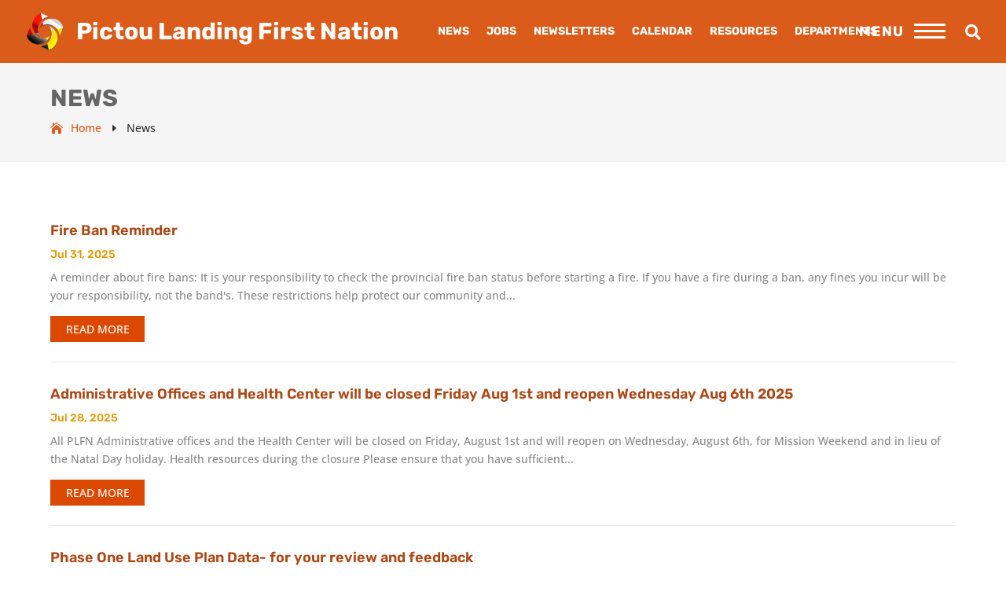

--- FILE ---
content_type: text/css; charset=utf-8
request_url: https://plfn.ca/wp-content/themes/PLFN/style.css?ver=4.27.4
body_size: 1
content:
/*
Theme Name: PLFN
Theme URI: https://www.plfn.ca
Description: Child Theme For Divi
Author: Maritime Design
Author URI: https://www.maritimedesign.ca
Template: Divi
*/

--- FILE ---
content_type: text/css; charset=utf-8
request_url: https://plfn.ca/wp-content/et-cache/215650/et-core-unified-215650.min.css?ver=1768865203
body_size: 678
content:
#page-container{overflow-x:hidden}.et_pb_menu .et_pb_menu__menu{display:block!important}.et_mobile_nav_menu{display:none!important}.btn{display:block;background:#db5b1a;padding:10px 30px;color:#fff;margin:10px!important;width:50%!important;text-align:center;transition:.3s}.btn:hover{background:#ab4816}@media (max-width:800px){.btn{width:95%!important}}.community-events .post-content-inner{min-height:75px}.dipi-popup-wrapper .dipi_popup_row.et_pb_row .dipi_popup_column.et_pb_column{width:100%!important}.mobile_nav.opened .mobile_menu_bar:before{content:"\4d"}.et_mobile_menu{min-width:110vw;margin-left:-70vw;margin-top:8px}.sub-menu{min-width:80vw;margin-left:-20vw}.et_pb_menu .nav li ul.sub-menu a{width:100%!important}#header-slider .et_pb_slide{padding:0%!important}#header-slider .et_pb_slides .et_pb_slider_container_inner{width:auto;padding:6% 0%!important;background:rgba(171,72,22,1.0)}@media (max-width:800px){#header-slider .et_pb_slides .et_pb_slider_container_inner{background:rgba(171,72,22,0.8);width:100%;padding:10% 5%!important}}#header-slider .et-pb-controllers a{width:10px;height:10px;border-radius:10px}.vfbp-form label{display:none}.vfbp-form .vfb-help-block{color:#000;font-size:18px}.vfbp-form .vfb-form-control{border:0px;background:#fff!important;color:#333!important;border-radius:3px;padding:28px 15px!important;font-size:18px}.vfbp-form .btn-primary{font-size:18px;font-weight:bold;color:#fff;letter-spacing:2px;padding:15px 50px;background:#db5b1a;border-width:0px;border-radius:3px;transition:.2s}.vfbp-form .btn-primary:hover{background:#db4900}.vfbp-form .btn-file{width:100%!important;margin:0px!important}.slick-prev,.slick-next{margin-top:-50px}.et_pb_scroll_top.et-pb-icon{background:#e09900;border-radius:0px}.fs-btn{background:#db5b1a;padding:5px 25px;border-radius:5px;color:#fff;text-align:center}footer .et_pb_row .et_pb_menu .et-menu>li{display:block!important;width:100%!important}@media (max-width:980px){footer .et_pb_fullwidth_menu .et_pb_menu__menu,footer .et_pb_menu .et_pb_menu__menu{display:block}footer .et_pb_menu__wrap .mobile_menu_bar{display:none}}

--- FILE ---
content_type: text/css; charset=utf-8
request_url: https://plfn.ca/wp-content/et-cache/215650/et-core-unified-tb-9-tb-15-deferred-215650.min.css?ver=1768865203
body_size: 2129
content:
.et_pb_section_0_tb_header.et_pb_section{padding-top:15px;padding-right:2.5%;padding-bottom:15px;padding-left:2.5%;background-color:#DB5B1A!important}.et_pb_row_0_tb_header{background-color:#DB5B1A;z-index:999999!important;position:relative;display:flex!important}.et_pb_row_0_tb_header.et_pb_row{padding-top:0px!important;padding-bottom:0px!important;padding-top:0px;padding-bottom:0px}.et_pb_row_0_tb_header,body #page-container .et-db #et-boc .et-l .et_pb_row_0_tb_header.et_pb_row,body.et_pb_pagebuilder_layout.single #page-container #et-boc .et-l .et_pb_row_0_tb_header.et_pb_row,body.et_pb_pagebuilder_layout.single.et_full_width_page #page-container #et-boc .et-l .et_pb_row_0_tb_header.et_pb_row,.et_pb_row_1_tb_header,body #page-container .et-db #et-boc .et-l .et_pb_row_1_tb_header.et_pb_row,body.et_pb_pagebuilder_layout.single #page-container #et-boc .et-l .et_pb_row_1_tb_header.et_pb_row,body.et_pb_pagebuilder_layout.single.et_full_width_page #page-container #et-boc .et-l .et_pb_row_1_tb_header.et_pb_row{width:100%;max-width:100%}.et_pb_sticky .et_pb_row_0_tb_header{z-index:999999!important}.et_pb_blurb_0_tb_header.et_pb_blurb .et_pb_module_header,.et_pb_blurb_0_tb_header.et_pb_blurb .et_pb_module_header a{font-family:'Rubik',Helvetica,Arial,Lucida,sans-serif;font-weight:700}.et_pb_blurb_0_tb_header.et_pb_blurb .et_pb_module_header{margin-top:10px}.et_pb_blurb_0_tb_header .et_pb_main_blurb_image .et_pb_image_wrap{width:50px}.et_pb_blurb_0_tb_header .et_pb_blurb_content,.et_pb_blurb_1_tb_header .et_pb_blurb_content,.et_pb_blurb_2_tb_header .et_pb_blurb_content,.et_pb_blurb_3_tb_header .et_pb_blurb_content,.et_pb_blurb_4_tb_header .et_pb_blurb_content{max-width:100%}.et_pb_menu_0_tb_header.et_pb_menu ul li a{font-family:'Rubik',Helvetica,Arial,Lucida,sans-serif;font-weight:700;text-transform:uppercase}.et_pb_menu_0_tb_header{margin-left:50px!important}.et_pb_menu_0_tb_header.et_pb_menu .nav li ul,.et_pb_menu_0_tb_header.et_pb_menu .et_mobile_menu,.et_pb_menu_0_tb_header.et_pb_menu .et_mobile_menu ul,.et_pb_menu_1_tb_header.et_pb_menu .nav li ul,.et_pb_menu_1_tb_header.et_pb_menu .et_mobile_menu,.et_pb_menu_1_tb_header.et_pb_menu .et_mobile_menu ul,.et_pb_menu_2_tb_header.et_pb_menu .nav li ul,.et_pb_menu_2_tb_header.et_pb_menu .et_mobile_menu,.et_pb_menu_2_tb_header.et_pb_menu .et_mobile_menu ul{background-color:#ffffff!important}.et_pb_menu_0_tb_header .et_pb_menu_inner_container>.et_pb_menu__logo-wrap,.et_pb_menu_0_tb_header .et_pb_menu__logo-slot,.et_pb_menu_1_tb_header .et_pb_menu_inner_container>.et_pb_menu__logo-wrap,.et_pb_menu_1_tb_header .et_pb_menu__logo-slot,.et_pb_menu_2_tb_header .et_pb_menu_inner_container>.et_pb_menu__logo-wrap,.et_pb_menu_2_tb_header .et_pb_menu__logo-slot{width:auto;max-width:100%}.et_pb_menu_0_tb_header .et_pb_menu_inner_container>.et_pb_menu__logo-wrap .et_pb_menu__logo img,.et_pb_menu_0_tb_header .et_pb_menu__logo-slot .et_pb_menu__logo-wrap img,.et_pb_menu_1_tb_header .et_pb_menu_inner_container>.et_pb_menu__logo-wrap .et_pb_menu__logo img,.et_pb_menu_1_tb_header .et_pb_menu__logo-slot .et_pb_menu__logo-wrap img,.et_pb_menu_2_tb_header .et_pb_menu_inner_container>.et_pb_menu__logo-wrap .et_pb_menu__logo img,.et_pb_menu_2_tb_header .et_pb_menu__logo-slot .et_pb_menu__logo-wrap img{height:auto;max-height:none}.et_pb_menu_0_tb_header .mobile_nav .mobile_menu_bar:before,.et_pb_menu_0_tb_header .et_pb_menu__icon.et_pb_menu__search-button,.et_pb_menu_0_tb_header .et_pb_menu__icon.et_pb_menu__close-search-button,.et_pb_menu_0_tb_header .et_pb_menu__icon.et_pb_menu__cart-button,.et_pb_menu_1_tb_header .mobile_nav .mobile_menu_bar:before,.et_pb_menu_1_tb_header .et_pb_menu__icon.et_pb_menu__search-button,.et_pb_menu_1_tb_header .et_pb_menu__icon.et_pb_menu__close-search-button,.et_pb_menu_1_tb_header .et_pb_menu__icon.et_pb_menu__cart-button,.et_pb_menu_2_tb_header .mobile_nav .mobile_menu_bar:before,.et_pb_menu_2_tb_header .et_pb_menu__icon.et_pb_menu__search-button,.et_pb_menu_2_tb_header .et_pb_menu__icon.et_pb_menu__close-search-button,.et_pb_menu_2_tb_header .et_pb_menu__icon.et_pb_menu__cart-button{color:#7EBEC5}.et_pb_text_0_tb_header.et_pb_text,.et_pb_blurb_4_tb_header.et_pb_blurb .et_pb_module_header,.et_pb_blurb_4_tb_header.et_pb_blurb .et_pb_module_header a{color:#FFFFFF!important}.et_pb_text_0_tb_header{line-height:24px;font-size:16px;line-height:24px;height:20px}.et_pb_text_0_tb_header h1{font-family:'Oswald',Helvetica,Arial,Lucida,sans-serif;font-size:32px;color:#c1c5c8!important}.et_pb_text_0_tb_header h2{font-family:'Permanent Marker',handwriting;font-size:4vw;color:#c1c5c8!important}.et_pb_text_0_tb_header h3{font-family:'Oswald',Helvetica,Arial,Lucida,sans-serif;text-transform:uppercase;font-size:28px;color:#6f7271!important}.et_pb_text_0_tb_header:before{content:"Menu";font-family:rubik;text-transform:uppercase;letter-spacing:1px;float:left;margin-left:-70px;margin-top:-2px;font-weight:bold;font-size:18px}.et_pb_code_0_tb_header{height:0px;padding-top:0px;padding-bottom:0px;margin-top:0px!important;margin-right:25px!important;margin-bottom:0px!important}.et_pb_icon_0_tb_header{margin-top:5px!important;cursor:pointer;text-align:center}.et_pb_icon_0_tb_header .et_pb_icon_wrap .et-pb-icon{font-family:FontAwesome!important;font-weight:900!important;color:#FFFFFF;font-size:20px}.et_pb_row_1_tb_header{background-color:#DB5B1A;height:100vh;z-index:999!important;position:fixed!important;top:0px;bottom:auto;right:-100%;left:auto;opacity:0}.et_pb_row_1_tb_header.et_pb_row{padding-top:10%!important;padding-right:5%!important;padding-left:5%!important;padding-top:10%;padding-right:5%;padding-left:5%}.et_pb_sticky .et_pb_row_1_tb_header{z-index:999!important}body.logged-in.admin-bar .et_pb_row_1_tb_header{top:calc(0px + 32px)}.et_pb_search_0_tb_header input.et_pb_searchsubmit{font-weight:600;text-transform:uppercase;color:#FFFFFF!important;letter-spacing:1px;padding:10px 25px;background-color:#AB4816!important;border-color:#AB4816!important}.et_pb_search_0_tb_header form input.et_pb_s,.et_pb_search_0_tb_header form input.et_pb_s::placeholder{font-size:16px;font-size:16px;font-size:16px;font-size:16px}.et_pb_search_0_tb_header form input.et_pb_s::-ms-input-placeholder{font-size:16px;font-size:16px;font-size:16px;font-size:16px}.et_pb_search_0_tb_header form input.et_pb_s::-webkit-input-placeholder{font-size:16px;font-size:16px;font-size:16px;font-size:16px;color:#999999!important}.et_pb_search_0_tb_header form input.et_pb_s::-moz-placeholder{font-size:16px;color:#999999!important}.et_pb_search_0_tb_header form input.et_pb_s::-moz-placeholder::-webkit-input-placeholder{font-size:16px}.et_pb_search_0_tb_header form input.et_pb_s::-moz-placeholder::-moz-placeholder{font-size:16px}.et_pb_search_0_tb_header form input.et_pb_s::-moz-placeholder::-ms-input-placeholder{font-size:16px}.et_pb_search_0_tb_header.et_pb_search,.et_pb_search_0_tb_header input.et_pb_s{border-radius:0px 0px 0px 0px;overflow:hidden}.et_pb_search_0_tb_header.et_pb_search{border-color:#AB4816}.et_pb_search_0_tb_header{overflow-x:hidden;overflow-y:hidden;width:100%}.et_pb_search_0_tb_header input.et_pb_s{padding-top:20px!important;padding-right:25px!important;padding-bottom:20px!important;padding-left:25px!important;border-color:#AB4816!important;height:auto;min-height:0}.et_pb_search_0_tb_header form input.et_pb_s{background-color:#FFFFFF;color:#333333}.et_pb_search_0_tb_header form input.et_pb_s:-ms-input-placeholder{color:#999999!important}.et_pb_text_1_tb_header h3,.et_pb_text_2_tb_header h3,.et_pb_text_3_tb_header h3{font-family:'Rubik',Helvetica,Arial,Lucida,sans-serif;text-transform:uppercase;font-size:18px;color:#FFFFFF!important;letter-spacing:1px}.et_pb_text_1_tb_header,.et_pb_text_2_tb_header,.et_pb_text_3_tb_header{border-bottom-width:1px;border-bottom-color:#AB4816;margin-bottom:20px!important}.et_pb_menu_1_tb_header.et_pb_menu ul li a,.et_pb_menu_2_tb_header.et_pb_menu ul li a{font-family:'Rubik',Helvetica,Arial,Lucida,sans-serif;text-transform:uppercase;font-size:16px;color:#FFFFFF!important}.et_pb_menu_1_tb_header.et_pb_menu .et-menu-nav li a,.et_pb_menu_2_tb_header.et_pb_menu .et-menu-nav li a{display:block;margin-bottom:5px;padding-bottom:5px;min-width:500px}.et_pb_blurb_1_tb_header.et_pb_blurb .et_pb_module_header,.et_pb_blurb_1_tb_header.et_pb_blurb .et_pb_module_header a,.et_pb_blurb_2_tb_header.et_pb_blurb .et_pb_module_header,.et_pb_blurb_2_tb_header.et_pb_blurb .et_pb_module_header a,.et_pb_blurb_3_tb_header.et_pb_blurb .et_pb_module_header,.et_pb_blurb_3_tb_header.et_pb_blurb .et_pb_module_header a{font-family:'Rubik',Helvetica,Arial,Lucida,sans-serif;font-weight:700;text-transform:uppercase;font-size:18px;color:#FFFFFF!important;line-height:22px}.et_pb_blurb_1_tb_header.et_pb_blurb p,.et_pb_blurb_2_tb_header.et_pb_blurb p,.et_pb_blurb_3_tb_header.et_pb_blurb p{line-height:18px}.et_pb_blurb_1_tb_header.et_pb_blurb,.et_pb_blurb_2_tb_header.et_pb_blurb,.et_pb_blurb_3_tb_header.et_pb_blurb{font-family:'Rubik',Helvetica,Arial,Lucida,sans-serif;color:#FFFFFF!important;line-height:18px}.et_pb_blurb_1_tb_header .et_pb_main_blurb_image .et_pb_only_image_mode_wrap,.et_pb_blurb_1_tb_header .et_pb_main_blurb_image .et-pb-icon,.et_pb_blurb_2_tb_header .et_pb_main_blurb_image .et_pb_only_image_mode_wrap,.et_pb_blurb_2_tb_header .et_pb_main_blurb_image .et-pb-icon,.et_pb_blurb_3_tb_header .et_pb_main_blurb_image .et_pb_only_image_mode_wrap,.et_pb_blurb_3_tb_header .et_pb_main_blurb_image .et-pb-icon{padding-top:25px!important;padding-right:25px!important;padding-bottom:25px!important;padding-left:25px!important;background-color:#AB4816}.et_pb_blurb_1_tb_header.et_pb_blurb .et_pb_main_blurb_image,.et_pb_blurb_2_tb_header.et_pb_blurb .et_pb_main_blurb_image,.et_pb_blurb_3_tb_header.et_pb_blurb .et_pb_main_blurb_image{text-align:center}.et_pb_blurb_1_tb_header .et-pb-icon,.et_pb_blurb_2_tb_header .et-pb-icon,.et_pb_blurb_3_tb_header .et-pb-icon{font-size:18px;color:#FFFFFF;font-family:FontAwesome!important;font-weight:900!important}.et_pb_blurb_4_tb_header .et_pb_main_blurb_image .et_pb_only_image_mode_wrap,.et_pb_blurb_4_tb_header .et_pb_main_blurb_image .et-pb-icon{border-radius:100% 100% 100% 100%;overflow:hidden;padding-top:8px!important;padding-right:8px!important;padding-bottom:8px!important;padding-left:8px!important;background-color:#FFFFFF}.et_pb_blurb_4_tb_header.et_pb_blurb .et_pb_module_header{padding-top:6px}.et_pb_blurb_4_tb_header .et-pb-icon{font-size:16px;color:#DB5B1A;font-family:ETmodules!important;font-weight:400!important}.et_pb_column_0_tb_header{background-color:RGBA(0,0,0,0);display:flex;justify-content:space-between;align-items:center}.et_pb_text_0_tb_header.et_pb_module{margin-left:auto!important;margin-right:0px!important}@media only screen and (min-width:981px){.et_pb_text_0_tb_header{width:40px}.et_pb_search_0_tb_header{display:none!important}}@media only screen and (max-width:980px){.et_pb_blurb_0_tb_header.et_pb_blurb .et_pb_module_header,.et_pb_blurb_0_tb_header.et_pb_blurb .et_pb_module_header a{font-size:25px}.et_pb_blurb_0_tb_header .et_pb_main_blurb_image .et_pb_image_wrap{width:45px}.et_pb_text_0_tb_header h2{font-size:8vw}.et_pb_text_0_tb_header{width:40px}.et_pb_icon_0_tb_header{margin-left:auto;margin-right:auto}.et_pb_row_1_tb_header{overflow-y:scroll}.et_pb_row_1_tb_header.et_pb_row{padding-top:15%!important;padding-top:15%!important}.et_pb_text_1_tb_header,.et_pb_text_2_tb_header,.et_pb_text_3_tb_header{border-bottom-width:1px;border-bottom-color:#AB4816}}@media only screen and (min-width:768px) and (max-width:980px){.et_pb_menu_0_tb_header,.et_pb_icon_0_tb_header{display:none!important}}@media only screen and (max-width:767px){.et_pb_blurb_0_tb_header.et_pb_blurb .et_pb_module_header,.et_pb_blurb_0_tb_header.et_pb_blurb .et_pb_module_header a{font-size:0px}.et_pb_blurb_0_tb_header .et_pb_main_blurb_image .et_pb_image_wrap{width:45px}.et_pb_menu_0_tb_header{display:none!important}.et_pb_text_0_tb_header h2{font-size:14vw;text-align:center}.et_pb_text_0_tb_header{width:30px}.et_pb_icon_0_tb_header{display:none!important;margin-left:auto;margin-right:auto}.et_pb_row_1_tb_header.et_pb_row{padding-top:20%!important;padding-right:5%!important;padding-left:5%!important;padding-top:20%!important;padding-right:5%!important;padding-left:5%!important}.et_pb_text_1_tb_header,.et_pb_text_2_tb_header,.et_pb_text_3_tb_header{border-bottom-width:1px;border-bottom-color:#AB4816}}.et_pb_section_3,.et_pb_section_4{width:100%}.et_pb_row_3.et_pb_row{padding-right:5%!important;padding-left:5%!important;padding-right:5%;padding-left:5%}.et_pb_row_3,body #page-container .et-db #et-boc .et-l .et_pb_row_3.et_pb_row,body.et_pb_pagebuilder_layout.single #page-container #et-boc .et-l .et_pb_row_3.et_pb_row,body.et_pb_pagebuilder_layout.single.et_full_width_page #page-container #et-boc .et-l .et_pb_row_3.et_pb_row{width:100%;max-width:100%}.et_pb_search_0 input.et_pb_searchsubmit{font-weight:600;text-transform:uppercase;color:#FFFFFF!important;letter-spacing:1px;padding:10px 25px;background-color:#AB4816!important;border-color:#AB4816!important}.et_pb_search_0 form input.et_pb_s,.et_pb_search_0 form input.et_pb_s::placeholder{font-size:16px;font-size:16px;font-size:16px;font-size:16px}.et_pb_search_0 form input.et_pb_s::-ms-input-placeholder{font-size:16px;font-size:16px;font-size:16px;font-size:16px}.et_pb_search_0 form input.et_pb_s::-webkit-input-placeholder{font-size:16px;font-size:16px;font-size:16px;font-size:16px;color:#999999!important}.et_pb_search_0 form input.et_pb_s::-moz-placeholder{font-size:16px;color:#999999!important}.et_pb_search_0 form input.et_pb_s::-moz-placeholder::-webkit-input-placeholder{font-size:16px}.et_pb_search_0 form input.et_pb_s::-moz-placeholder::-moz-placeholder{font-size:16px}.et_pb_search_0 form input.et_pb_s::-moz-placeholder::-ms-input-placeholder{font-size:16px}.et_pb_search_0.et_pb_search,.et_pb_search_0 input.et_pb_s{border-radius:0px 0px 0px 0px;overflow:hidden}.et_pb_search_0.et_pb_search{border-color:#AB4816}.et_pb_search_0{overflow-x:hidden;overflow-y:hidden;width:100%}.et_pb_search_0 input.et_pb_s{padding-top:20px!important;padding-right:25px!important;padding-bottom:20px!important;padding-left:25px!important;border-color:#AB4816!important;height:auto;min-height:0}.et_pb_search_0 form input.et_pb_s{background-color:#FFFFFF;color:#333333}.et_pb_search_0 form input.et_pb_s:-ms-input-placeholder{color:#999999!important}